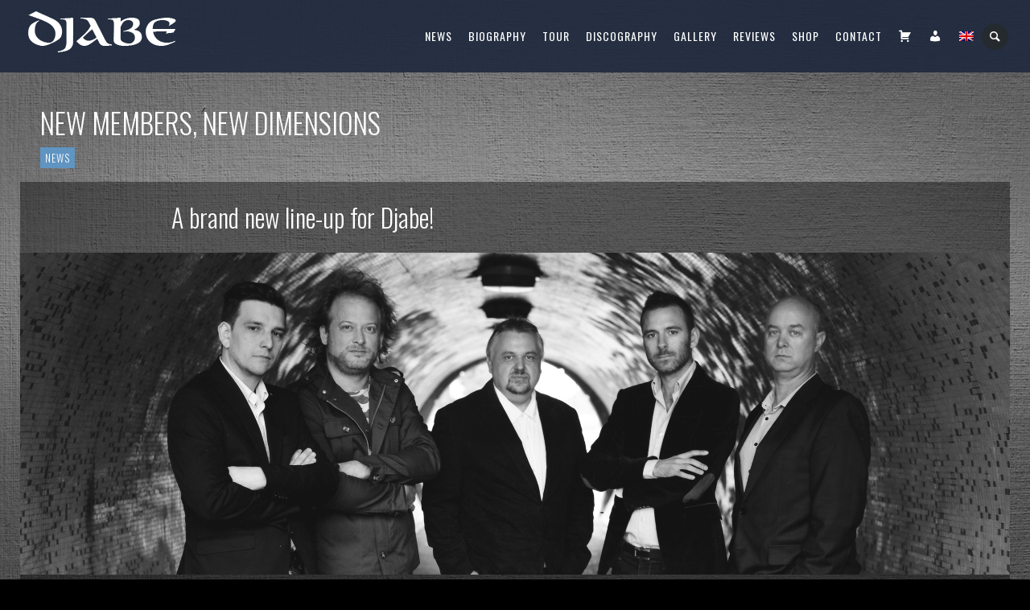

--- FILE ---
content_type: text/css
request_url: https://djabe.hu/wp-content/plugins/customize-woocommerce-shop/includes/css/woo-product-customizer-public-style.css
body_size: 1881
content:
.woocommerce.single-product.details-full-width div.product div.summary,.woocommerce-page.single-product.details-full-width div.product div.summary,.woocommerce.single-product.details-full-width #content div.product div.summary,.woocommerce-page.single-product.details-full-width #content div.product div.summary{width:100%;float:none}

.repupress_customize_woocommerce_product-checkout-optional abbr.required, .repupress_customize_woocommerce_product-checkout-optional .required{
   display: none !important;
 }
.gradient_33 {
    background-color: #a5b8da !important;
    background: #a5b8da !important;
    background-image: -moz-linear-gradient(center top , #a5b8da, #7089b3) !important;
    border: 1px solid #819bcb !important;
    border-radius: 3px !important;
    
}
.gradient_33:hover {
    background-color: #819bcb !important;
    background: #819bcb !important;
    background-image: -moz-linear-gradient(center top , #819bcb, #536f9d) !important;
    border: 1px solid #819bcb !important;
}
.gradient_1 {
    background-color: #ffd65e !important;
    background: #ffd65e !important;
    background-image: -moz-linear-gradient(center top , #ffd65e, #febf04) !important;
    border: 1px solid #ffc92b !important;
    border-radius: 3px !important;
    
}
.gradient_1:hover {
    background-color: #ffc92b !important;
    background: #ffc92b !important;
    background-image: -moz-linear-gradient(center top , #ffc92b, #ce9a01) !important;
    border: 1px solid #ffc92b !important;
}
.gradient_2 {
    background-color: #606c88 !important;
    background: #606c88 !important;
    background-image: -moz-linear-gradient(center top , #606c88, #3f4c6b) !important;
    border: 1px solid #4b546a !important;
    border-radius: 3px !important;
    
}
.gradient_2:hover {
    background-color: #4b546a !important;
    background: #4b546a !important;
    background-image: -moz-linear-gradient(center top , #4b546a, #2c354b) !important;
    border: 1px solid #4b546a !important;
}
.gradient_3 {
    background-color: #d5cea6 !important;
    background: #d5cea6 !important;
    background-image: -moz-linear-gradient(center top , #d5cea6, #b7ad70) !important;
    border: 1px solid #c5bb83 !important;
    border-radius: 3px !important;
    
}
.gradient_3:hover {
    background-color: #c5bb83 !important;
    background: #c5bb83 !important;
    background-image: -moz-linear-gradient(center top , #c5bb83, #a29752) !important;
    border: 1px solid #c5bb83 !important;
}
.gradient_4 {
    background-color: #a90329 !important;
    background-image: -moz-linear-gradient(center top , #a90329, #6d0019) !important;
    border: 1px solid #77021d !important;
    border-radius: 3px !important;
    
}
.gradient_4:hover {
    background-color: #77021d !important;
    background-image: -moz-linear-gradient(center top , #77021d, #3a000d) !important;
    border: 1px solid #77021d !important;
}
.gradient_5 {
    background-color: #4ba614 !important;
    background-image: -moz-linear-gradient(center top , #4ba614, #008c00) !important;
    border: 1px solid #36780f !important;
    border-radius: 3px !important;
    
}
.gradient_5:hover {
    background-color: #36780f !important;
    background-image: -moz-linear-gradient(center top , #36780f, #005900) !important;
    border: 1px solid #36780f !important;
}
.gradient_6 {
    background-color: #ff5db1 !important;
    background-image: -moz-linear-gradient(center top , #ff5db1, #ef007c) !important;
    border: 1px solid #ff2a98 !important;
    border-radius: 3px !important;
    
}
.gradient_6:hover {
    background-color: #ff2a98 !important;
    background-image: -moz-linear-gradient(center top , #ff2a98, #bc0062) !important;
    border: 1px solid #ff2a98 !important;
}
.gradient_7 {
    background-color: #7d7e7d !important;
    background-image: -moz-linear-gradient(center top , #7d7e7d, #0e0e0e) !important;
    border: 1px solid #646464 !important;
    border-radius: 3px !important;
    
}
.gradient_7:hover {
    background-color: #646464 !important;
    background-image: -moz-linear-gradient(center top , #646464, #282828) !important;
    border: 1px solid #646464 !important;
}
.gradient_8 {
    background-color: #cef8ff !important;
    background-image: -moz-linear-gradient(center top , #cef8ff, #7fe0f8) !important;
    border: 1px solid #9bf1ff !important;
    border-radius: 3px !important;
    
}
.gradient_8:hover {
    background-color: #9bf1ff !important;
    background-image: -moz-linear-gradient(center top , #9bf1ff, #4fd4f5) !important;
    border: 1px solid #9bf1ff !important;
}
.gradient_9 {
    background-color: #f2f9fe !important;
    background-image: -moz-linear-gradient(center top , #f2f9fe, #d6f0fd) !important;
    border: 1px solid #c3e3fa !important;
    border-radius: 3px !important;
    
}
.gradient_9:hover {
    background-color: #c3e3fa !important;
    background-image: -moz-linear-gradient(center top , #c3e3fa, #a5defb) !important;
    border: 1px solid #c3e3fa !important;
}
.gradient_10 {
    background-color: #fb83fa !important;
    background-image: -moz-linear-gradient(center top , #fb83fa, #e93cec) !important;
    border: 1px solid #f952f8 !important;
    border-radius: 3px !important;
    
}
.gradient_10:hover {
    background-color: #f952f8 !important;
    background-image: -moz-linear-gradient(center top , #f952f8, #dc16df) !important;
    border: 1px solid #f952f8 !important;
}
.gradient_11 {
    background-color: #3093c7 !important;
    background-image: -moz-linear-gradient(center top , #3093c7, #1c5a85) !important;
    border: 1px solid #26759e !important;
    border-radius: 3px !important;
    
}
.gradient_11:hover {
    background-color: #26759e !important;
    background-image: -moz-linear-gradient(center top , #26759e, #133d5b) !important;
    border: 1px solid #26759e !important;
}
.gradient_12 {
    background-color: #a9db80 !important;
    background-image: -moz-linear-gradient(center top , #a9db80, #96c56f) !important;
    border: 1px solid #8ed058 !important;
    border-radius: 3px !important;
    
}
.gradient_12:hover {
    background-color: #8ed058 !important;
    background-image: -moz-linear-gradient(center top , #8ed058, #7bb64b) !important;
    border: 1px solid #8ed058 !important;
}
.gradient_13 {
    background-color: #b29af8 !important;
    background-image: -moz-linear-gradient(center top , #b29af8, #9174ed) !important;
    border: 1px solid #8e6af5 !important;
    border-radius: 3px !important;
    
}
.gradient_13:hover {
    background-color: #8e6af5 !important;
    background-image: -moz-linear-gradient(center top , #8e6af5, #6d47e7) !important;
    border: 1px solid #8e6af5 !important;
}
.gradient_14 {
    background-color: #f2f5f6 !important;
    background-image: -moz-linear-gradient(center top , #f2f5f6, #c8d7dc) !important;
    border: 1px solid #d4dee1 !important;
    border-radius: 3px !important;
    
}
.gradient_14:hover {
    background-color: #d4dee1 !important;
    background-image: -moz-linear-gradient(center top , #d4dee1, #a9c0c8) !important;
    border: 1px solid #d4dee1 !important;
}
.gradient_15 {
    background-color: #ffc579 !important;
    background-image: -moz-linear-gradient(center top , #ffc579, #fb9d23) !important;
    border: 1px solid #ffaf46 !important;
    border-radius: 3px !important;
    
}
.gradient_15:hover {
    background-color: #ffaf46 !important;
    background-image: -moz-linear-gradient(center top , #ffaf46, #e78404) !important;
    border: 1px solid #ffaf46 !important;
}
.gradient_16 {
    background-color: #d3d3d3 !important;
    background-image: -moz-linear-gradient(center top , #d3d3d3, #707070) !important;
    border: 1px solid #bababa !important;
    border-radius: 3px !important;
    
}
.gradient_16:hover {
    background-color: #bababa !important;
    background-image: -moz-linear-gradient(center top , #bababa, #575757) !important;
    border: 1px solid #bababa !important;
}
.gradient_17 {
    background-color: #fcfac0 !important;
    background-image: -moz-linear-gradient(center top , #fcfac0, #f6f283) !important;
    border: 1px solid #faf68f !important;
    border-radius: 3px !important;
    
}
.gradient_17:hover {
    background-color: #faf68f !important;
    background-image: -moz-linear-gradient(center top , #faf68f, #f3ed53) !important;
    border: 1px solid #faf68f !important;
}
.gradient_18 {
    background-color: #f4f5f5 !important;
    background-image: -moz-linear-gradient(center top , #f4f5f5, #dfdddd) !important;
    border: 1px solid #d6d6d6 !important;
    border-radius: 3px !important;
    
}
.gradient_18:hover {
    background-color: #d9dddd !important;
    background-image: -moz-linear-gradient(center top , #d9dddd, #c6c3c3) !important;
    border: 1px solid #d6d6d6 !important;
}
.gradient_19 {
    background-color: #f7e3e3 !important;
    background-image: -moz-linear-gradient(center top , #f7e3e3, #ffd7d7) !important;
    border: 1px solid #ecbbbb !important;
    border-radius: 3px !important;
    
}
.gradient_19:hover {
    background-color: #ecbbbb !important;
    background-image: -moz-linear-gradient(center top , #ecbbbb, #ffa4a4) !important;
    border: 1px solid #ecbbbb !important;
}
.gradient_20 {
    background-color: #ff9a9a !important;
    background: #ff9a9a !important;
    background-image: -moz-linear-gradient(center top , #ff9a9a, #ff4040) !important;
    border: 1px solid #ff6767 !important;
    border-radius: 3px !important;
    
}
.gradient_20:hover {
    background-color: #ff6767 !important;
    background: #ff6767 !important;
    background-image: -moz-linear-gradient(center top , #ff6767, #ff0d0d) !important;
    border: 1px solid #ff6767 !important;
}
.gradient_21 {
    background-color: #a9a588 !important;
    background-image: -moz-linear-gradient(center top , #a9a588, #8e865b) !important;
    border: 1px solid #938e6b !important;
    border-radius: 3px !important;
    
}
.gradient_21:hover {
    background-color: #938e6b !important;
    background-image: -moz-linear-gradient(center top , #938e6b, #6f6947) !important;
    border: 1px solid #938e6b !important;
}
.gradient_22 {
    background-color: #f62b2b !important;
    background-image: -moz-linear-gradient(center top , #f62b2b, #d20202) !important;
    border: 1px solid #e40a0a !important;
    border-radius: 3px !important;
    
}
.gradient_22:hover {
    background-color: #e40a0a !important;
    background-image: -moz-linear-gradient(center top , #e40a0a, #9f0202) !important;
    border: 1px solid #e40a0a !important;
}
.gradient_23 {
    background-color: #a67939 !important;
    background-image: -moz-linear-gradient(center top , #a67939, #845108) !important;
    border: 1px solid #805d2c !important;
    border-radius: 3px !important;
    
}
.gradient_23:hover {
    background-color: #805d2c !important;
    background-image: -moz-linear-gradient(center top , #805d2c, #543305) !important;
    border: 1px solid #805d2c !important;
}
.gradient_24 {
    background-color: #d2d2f9 !important;
    background-image: -moz-linear-gradient(center top , #d2d2f9, #a6a6f2) !important;
    border: 1px solid #a5a5f3 !important;
    border-radius: 3px !important;
    
}
.gradient_24:hover {
    background-color: #a5a5f3 !important;
    background-image: -moz-linear-gradient(center top , #a5a5f3, #7a7aeb) !important;
    border: 1px solid #a5a5f3 !important;
}
.gradient_25 {
    background-color: #49c0f0 !important;
    background-image: linear-gradient(to bottom, #49c0f0, #2cafe3) !important;
    border: 1px solid #15aeec !important;
    border-radius: 3px !important;
}
.gradient_25:hover {
    background-color: #1ab0ec !important;
    background-image: linear-gradient(to bottom, #1ab0ec, #1a92c2) !important;
    border: 1px solid #1090c3 !important;
}
.gradient_26 {
    background-color: #cedce7 !important;
    background-image: linear-gradient(to bottom, #cedce7, #596a72) !important;
    border: 1px solid #a8c1d5 !important;
    border-radius: 3px !important;
}
.gradient_26:hover {
    background-color: #acc4d6 !important;
    background-image: linear-gradient(to bottom, #acc4d6, #434f55) !important;
    border: 1px solid #8aabc5 !important;
}
.gradient_27 {
    background-color: #b6e026 !important;
    background-image: linear-gradient(to bottom, #b6e026, #abdc28) !important;
    border: 1px solid #91b41a !important;
    border-radius: 3px !important;
}
.gradient_27:hover {
    background-color: #95b91a !important;
    background-image: linear-gradient(to bottom, #95b91a, #8bb41d) !important;
    border: 1px solid #718c14 !important;
}
.gradient_28 {
    background-color: #eab92d !important;
    background-image: linear-gradient(to bottom, #eab92d, #c79810) !important;
    border: 1px solid #cb9b14 !important;
    border-radius: 3px !important;
}
.gradient_28:hover {
    background-color: #cf9f15 !important;
    background-image: linear-gradient(to bottom, #cf9f15, #98740c) !important;
    border: 1px solid #a17b10 !important;
}
.gradient_29 {
    background-color: #45484d !important;
    background-image: linear-gradient(to bottom, #45484d, #000) !important;
    border: 1px solid #2a2c2f !important;
    border-radius: 3px !important;
}
.gradient_29:hover {
    background-color: #2d2f32 !important;
    background-image: linear-gradient(to bottom, #2d2f32, #1a1a1a) !important;
    border: 1px solid #151617 !important;
}
.gradient_30 {
    background-color: #92cfde !important;
    background-image: linear-gradient(to bottom, #92cfde, #76bdd1) !important;
    border: 1px solid #67bcd1 !important;
    border-radius: 3px !important;
}
.gradient_30:hover {
    background-color: #6bbed2 !important;
    background-image: linear-gradient(to bottom, #6bbed2, #50abc4) !important;
    border: 1px solid #44adc6 !important;
}
.gradient_31 {
    background-color: #a7cfdf !important;
    background-image: linear-gradient(to bottom, #a7cfdf, #23538a) !important;
    border: 1px solid #7eb9d0 !important;
    border-radius: 3px !important;
}
.gradient_31:hover {
    background-color: #82bbd1 !important;
    background-image: linear-gradient(to bottom, #82bbd1, #193b61) !important;
    border: 1px solid #5ca6c4 !important;
}
.gradient_32 {
    background-color: #e6e6e6 !important;
    background-image: linear-gradient(to bottom, #e6e6e6, #ccc) !important;
    border: 1px solid #cbcbca !important;
    border-radius: 3px !important;
}
.gradient_32:hover {
    background-color: #e6e6e6 !important;
    background-image: linear-gradient(to bottom, #e6e6e6, #ccc) !important;
    border: 1px solid #b3b3b3 !important;
}

--- FILE ---
content_type: application/javascript
request_url: https://djabe.hu/wp-content/themes/jamsession/js/sticky_menu.js?ver=6.8.3
body_size: 407
content:
jQuery(document).ready( function($) {
	'use strict'; 

	 // initial top offset of the navigation 
	if ( $("#menu_navigation").length <= 0) {
		return;
	}

	$('.desk_menu_spacer').css("height", $("#menu_navigation").height());

	stickyMenu($);
	$(window).scroll(function() {
		stickyMenu($);
    });

});

function stickyMenu($) {
	if ( $("#header").length <= 0) {
		return;
	}

	var triggerStickyOnPx = $('#menu_navigation').offset().top + $('#menu_navigation').height();
	if ($(window).scrollTop() > triggerStickyOnPx) {
		enableSticky($);
	} 

	if (0 == $(window).scrollTop())	{
		disableSticky($);
	}
}

function enableSticky($) {
	if ($('#header').hasClass('sticky_enabled')) {
		return;
	}

	$('#header').addClass('sticky_enabled');
}

function disableSticky($) {
	var element = $('#header');
	if ($(element).hasClass('sticky_enabled')) {
			$(element).removeClass('sticky_enabled');

			if(0 == $(element).attr("class").length) {
				$(element).removeAttr("class");
			}
	}
}



--- FILE ---
content_type: application/javascript
request_url: https://djabe.hu/wp-content/themes/jamsession/js/lightbox-2.6.min.js?ver=6.8.3
body_size: 2446
content:
(function() {
    var t = jQuery,
        i = function() {
            function t() {
                this.fadeDuration = 200, this.fitImagesInViewport = !0, this.resizeDuration = 700, this.positionFromTop = 50, this.showImageNumberLabel = !0, this.alwaysShowNavOnTouchDevices = !1, this.wrapAround = !1
            }
            return t.prototype.albumLabel = function(t, i) {
                return "Image " + t + " of " + i
            }, t
        }(),
        e = function() {
            function i(t) {
                this.options = t, this.album = [], this.currentImageIndex = void 0, this.init()
            }
            return i.prototype.init = function() {
                this.enable(), this.build()
            }, i.prototype.enable = function() {
                var i = this;
                t("body").on("click", "a[rel^=lightbox], area[rel^=lightbox], a[data-lightbox], area[data-lightbox]", function(e) {
                    return i.start(t(e.currentTarget)), !1
                })
            }, i.prototype.build = function() {
                var i = this;
                t("<div id='lightboxOverlay' class='lightboxOverlay'></div><div id='lightbox' class='lightbox'><div class='lb-outerContainer'><div class='lb-container'><img class='lb-image' src='' /><div class='lb-nav'><a class='lb-prev' href='' ></a><a class='lb-next' href='' ></a></div><div class='lb-loader'><a class='lb-cancel'></a></div></div></div><div class='lb-dataContainer'><div class='lb-data'><div class='lb-details'><span class='lb-caption'></span><span class='lb-number'></span></div><div class='lb-closeContainer'><a class='lb-close'></a></div></div></div></div>").appendTo(t("body")), this.$lightbox = t("#lightbox"), this.$overlay = t("#lightboxOverlay"), this.$outerContainer = this.$lightbox.find(".lb-outerContainer"), this.$container = this.$lightbox.find(".lb-container"), this.containerTopPadding = parseInt(this.$container.css("padding-top"), 10), this.containerRightPadding = parseInt(this.$container.css("padding-right"), 10), this.containerBottomPadding = parseInt(this.$container.css("padding-bottom"), 10), this.containerLeftPadding = parseInt(this.$container.css("padding-left"), 10), this.$overlay.hide().on("click", function() {
                    return i.end(), !1
                }), this.$lightbox.hide().on("click", function(e) {
                    return "lightbox" === t(e.target).attr("id") && i.end(), !1
                }), this.$outerContainer.on("click", function(e) {
                    return "lightbox" === t(e.target).attr("id") && i.end(), !1
                }), this.$lightbox.find(".lb-prev").on("click", function() {
                    return i.changeImage(0 === i.currentImageIndex ? i.album.length - 1 : i.currentImageIndex - 1), !1
                }), this.$lightbox.find(".lb-next").on("click", function() {
                    return i.changeImage(i.currentImageIndex === i.album.length - 1 ? 0 : i.currentImageIndex + 1), !1
                }), this.$lightbox.find(".lb-loader, .lb-close").on("click", function() {
                    return i.end(), !1
                })
            }, i.prototype.start = function(i) {
                function e(t) {
                    n.album.push({
                        link: t.attr("href"),
                        title: t.attr("data-title") || t.attr("title")
                    })
                }
                var n = this,
                    a = t(window);
                a.on("resize", t.proxy(this.sizeOverlay, this)), t("select, object, embed").css({
                    visibility: "hidden"
                }), this.sizeOverlay(), this.album = [];
                var o, s = 0,
                    r = i.attr("data-lightbox");
                if (r) {
                    o = t(i.prop("tagName") + '[data-lightbox="' + r + '"]');
                    for (var h = 0; h < o.length; h = ++h) e(t(o[h])), o[h] === i[0] && (s = h)
                } else if ("lightbox" === i.attr("rel")) e(i);
                else {
                    o = t(i.prop("tagName") + '[rel="' + i.attr("rel") + '"]');
                    for (var l = 0; l < o.length; l = ++l) e(t(o[l])), o[l] === i[0] && (s = l)
                }
                var d = a.scrollLeft();
                this.$lightbox.css({
                    top: "50%",
                    left: d + "px",
                    transform: "translateY(-50%)",
                    "-webkit-transform": "translateY(-50%)",
                    "-ms-transform": "translateY(-50%)"
                }).fadeIn(this.options.fadeDuration), this.changeImage(s)
            }, i.prototype.changeImage = function(i) {
                var e = this;
                this.disableKeyboardNav();
                var n = this.$lightbox.find(".lb-image");
                this.$overlay.fadeIn(this.options.fadeDuration), t(".lb-loader").fadeIn("slow"), this.$lightbox.find(".lb-image, .lb-nav, .lb-prev, .lb-next, .lb-dataContainer, .lb-numbers, .lb-caption").hide(), this.$outerContainer.addClass("animating");
                var a = new Image;
                a.onload = function() {
                    var o, s, r, h, l, d, c;
                    n.attr("src", e.album[i].link), o = t(a), n.width(a.width), n.height(a.height), e.options.fitImagesInViewport && (c = t(window).width(), d = t(window).height(), l = c - e.containerLeftPadding - e.containerRightPadding - 20, h = d - e.containerTopPadding - e.containerBottomPadding - 10, (a.width > l || a.height > h) && (a.width / l > a.height / h ? (r = l, s = parseInt(a.height / (a.width / r), 10), n.width(r), n.height(s)) : (s = h, r = parseInt(a.width / (a.height / s), 10), n.width(r), n.height(s)))), e.sizeContainer(n.width(), n.height())
                }, a.src = this.album[i].link, this.currentImageIndex = i
            }, i.prototype.sizeOverlay = function() {
                this.$overlay.width(t(window).width()).height(t(document).height())
            }, i.prototype.sizeContainer = function(t, i) {
                function e() {
                    n.$lightbox.find(".lb-dataContainer").width(s), n.$lightbox.find(".lb-prevLink").height(r), n.$lightbox.find(".lb-nextLink").height(r), n.showImage()
                }
                var n = this,
                    a = this.$outerContainer.outerWidth(),
                    o = this.$outerContainer.outerHeight(),
                    s = t + this.containerLeftPadding + this.containerRightPadding,
                    r = i + this.containerTopPadding + this.containerBottomPadding;
                a !== s || o !== r ? this.$outerContainer.animate({
                    width: s,
                    height: r
                }, this.options.resizeDuration, "swing", function() {
                    e()
                }) : e()
            }, i.prototype.showImage = function() {
                this.$lightbox.find(".lb-loader").hide(), this.$lightbox.find(".lb-image").fadeIn("slow"), this.updateNav(), this.updateDetails(), this.preloadNeighboringImages(), this.enableKeyboardNav()
            }, i.prototype.updateNav = function() {
                var t = !1;
                try {
                    document.createEvent("TouchEvent"), t = this.options.alwaysShowNavOnTouchDevices ? !0 : !1
                } catch (i) {}
                this.$lightbox.find(".lb-nav").show(), this.album.length > 1 && (this.options.wrapAround ? (t && this.$lightbox.find(".lb-prev, .lb-next").css("opacity", "1"), this.$lightbox.find(".lb-prev, .lb-next").show()) : (this.currentImageIndex > 0 && (this.$lightbox.find(".lb-prev").show(), t && this.$lightbox.find(".lb-prev").css("opacity", "1")), this.currentImageIndex < this.album.length - 1 && (this.$lightbox.find(".lb-next").show(), t && this.$lightbox.find(".lb-next").css("opacity", "1"))))
            }, i.prototype.updateDetails = function() {
                var i = this;
                "undefined" != typeof this.album[this.currentImageIndex].title && "" !== this.album[this.currentImageIndex].title && this.$lightbox.find(".lb-caption").html(this.album[this.currentImageIndex].title).fadeIn("fast").find("a").on("click", function() {
                    location.href = t(this).attr("href")
                }), this.album.length > 1 && this.options.showImageNumberLabel ? this.$lightbox.find(".lb-number").text(this.options.albumLabel(this.currentImageIndex + 1, this.album.length)).fadeIn("fast") : this.$lightbox.find(".lb-number").hide(), this.$outerContainer.removeClass("animating"), this.$lightbox.find(".lb-dataContainer").fadeIn(this.options.resizeDuration, function() {
                    return i.sizeOverlay()
                })
            }, i.prototype.preloadNeighboringImages = function() {
                if (this.album.length > this.currentImageIndex + 1) {
                    var t = new Image;
                    t.src = this.album[this.currentImageIndex + 1].link
                }
                if (this.currentImageIndex > 0) {
                    var i = new Image;
                    i.src = this.album[this.currentImageIndex - 1].link
                }
            }, i.prototype.enableKeyboardNav = function() {
                t(document).on("keyup.keyboard", t.proxy(this.keyboardAction, this))
            }, i.prototype.disableKeyboardNav = function() {
                t(document).off(".keyboard")
            }, i.prototype.keyboardAction = function(t) {
                var i = 27,
                    e = 37,
                    n = 39,
                    a = t.keyCode,
                    o = String.fromCharCode(a).toLowerCase();
                a === i || o.match(/x|o|c/) ? this.end() : "p" === o || a === e ? 0 !== this.currentImageIndex ? this.changeImage(this.currentImageIndex - 1) : this.options.wrapAround && this.album.length > 1 && this.changeImage(this.album.length - 1) : ("n" === o || a === n) && (this.currentImageIndex !== this.album.length - 1 ? this.changeImage(this.currentImageIndex + 1) : this.options.wrapAround && this.album.length > 1 && this.changeImage(0))
            }, i.prototype.end = function() {
                this.disableKeyboardNav(), t(window).off("resize", this.sizeOverlay), this.$lightbox.fadeOut(this.options.fadeDuration), this.$overlay.fadeOut(this.options.fadeDuration), t("select, object, embed").css({
                    visibility: "visible"
                })
            }, i
        }();
    t(function() {
        {
            var t = new i;
            new e(t)
        }
    })
}).call(this);

--- FILE ---
content_type: application/javascript
request_url: https://djabe.hu/wp-content/themes/jamsession/js/js_swp_ajaxcf.js?ver=6.8.3
body_size: 747
content:
jQuery(document).ready( function($) {
	'use strict';
	
	$(".for_ajax_contact").find("#contactForm").submit(function(event) {
		event.preventDefault();
		var inputError = 0;
		
		if ( $.trim($(".for_ajax_contact").find(".contactNameInput").val()) === '') {
			$(".for_ajax_contact").find(".comment-form-author").find(".error").show("slow");
			inputError=1;
		}else {
			$(".for_ajax_contact").find(".comment-form-author").find(".error").hide();
		}
		if ( $.trim($(".for_ajax_contact").find(".email").val()) === '') {
			$(".for_ajax_contact").find(".comment-form-email").find(".error").show("slow");
			inputError=1;
		} else {
			var emailValue = $.trim($(".for_ajax_contact").find(".email").val());
			var admitted = /^[a-zA-Z0-9.!#$%&'*+/=?^_`{|}~-]+@[a-zA-Z0-9-]+(?:\.[a-zA-Z0-9-]+)*$/;
			var is_email=admitted.test(emailValue);
			if (is_email) {
				$(".for_ajax_contact").find(".comment-form-email").find(".error").hide();	
			} else {
				$(".for_ajax_contact").find(".comment-form-email").find(".error").show("slow");
				inputError=1;
			}
		}
		if ( $.trim($("textarea#commentsText").val()) === '') {
			$(".for_ajax_contact").find(".comment-form-comment").find(".error").show("slow");
			inputError=1;
		} else {
			$(".for_ajax_contact").find(".comment-form-comment").find(".error").hide();
		}
		
		$(".for_ajax_contact").find(".captcha_error").find(".error").hide();
		$(".for_ajax_contact").find(".formResultOK").find(".error").hide();
		
		if (inputError) {
			return;
		}
		
		var data = {
			action: 'contactformajax_action',
			data: $("#contactForm :input").serialize()
		};

		$(".for_ajax_contact").find('.progressAction').css("visibility","visible");
		$.post(DATAVALUES.ajaxurl, data, function(response) 
		{	
			var obj;
			try {
				obj = $.parseJSON(response);
			}
			catch(e) { 
				/*catch some error*/
				alert("some exception");
			}

			if(obj.success === true) { 
				$(".for_ajax_contact").find(".formResultOK").find(".error").show("slow");
				$(".for_ajax_contact").find(".contactNameInput").val('');
				$(".for_ajax_contact").find(".email").val('');
				$("textarea#commentsText").val('');
				$(".for_ajax_contact").find("#phone").val('');
			}
			else {
				if (obj.error === 'reCaptcha') {
					$(".for_ajax_contact").find(".captcha_error").find(".error").show("slow");
				}
				if (obj.error === 'wp_mail_failed') {
					$(".for_ajax_contact").find(".wp_mail_error").find(".error").show("slow");
				}
			}
			$(".for_ajax_contact").find('.progressAction').css("visibility","hidden");
		});				 
	});
});